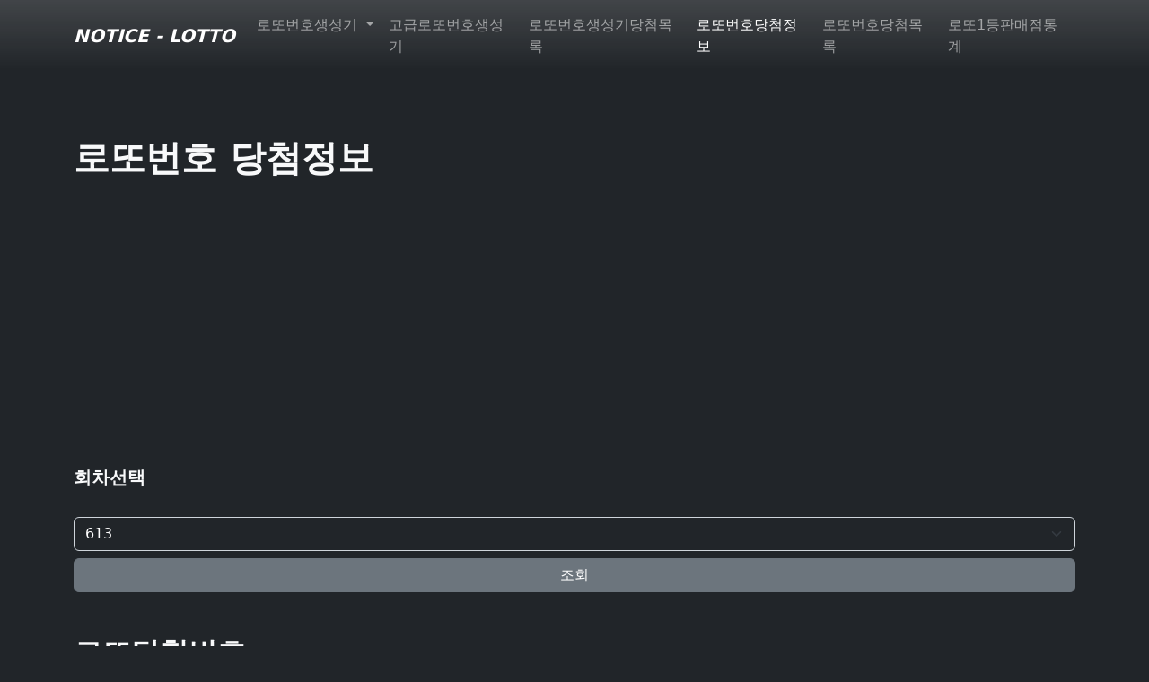

--- FILE ---
content_type: text/html;charset=UTF-8
request_url: https://noticedev.com/lotto/rounds/?roundId=613
body_size: 12500
content:
<!DOCTYPE html>
<html>
<head>
    <!-- Google tag (gtag.js) -->
    <script async src="https://www.googletagmanager.com/gtag/js?id=G-07PXEYF9GQ"></script>
    <script>
        window.dataLayer = window.dataLayer || [];
        function gtag(){dataLayer.push(arguments);}
        gtag('js', new Date());

        gtag('config', 'G-07PXEYF9GQ');
    </script>
    <meta charset="UTF-8">
    <meta name="viewport" content="width=device-width, initial-scale=1, shrink-to-fit=no">
    <meta http-equiv="content-language" content="ko" />

    <link rel="stylesheet" href="https://cdn.jsdelivr.net/npm/bootstrap@5.2.2/dist/css/bootstrap.min.css" integrity="sha384-Zenh87qX5JnK2Jl0vWa8Ck2rdkQ2Bzep5IDxbcnCeuOxjzrPF/et3URy9Bv1WTRi" crossorigin="anonymous">
    <link rel="stylesheet" href="https://cdnjs.cloudflare.com/ajax/libs/font-awesome/4.7.0/css/font-awesome.min.css">
    <link rel="stylesheet" type="text/css" href="/css/style.css">

    <link rel="apple-touch-icon" sizes="120x120" href="/apple-touch-icon.png">
    <link rel="icon" type="image/png" sizes="32x32" href="/favicon-32x32.png">
    <link rel="icon" type="image/png" sizes="16x16" href="/favicon-16x16.png">
    <link rel="manifest" href="/site.webmanifest">
    <link rel="mask-icon" href="/safari-pinned-tab.svg" color="#5bbad5">
    <meta name="msapplication-TileColor" content="#da532c">
    <meta name="theme-color" content="#ffffff">

    <script async src="https://pagead2.googlesyndication.com/pagead/js/adsbygoogle.js?client=ca-pub-7650634137819060"
            crossorigin="anonymous"></script>

    <meta name="naver-site-verification" content="ccc4785c2f5bc48a97f447fd9c9107aeec01e788" />

    <script async custom-element="amp-auto-ads"
            src="https://cdn.ampproject.org/v0/amp-auto-ads-0.1.js">
    </script>

    <script src="https://cdn.jsdelivr.net/npm/bootstrap@5.2.2/dist/js/bootstrap.bundle.min.js" integrity="sha384-OERcA2EqjJCMA+/3y+gxIOqMEjwtxJY7qPCqsdltbNJuaOe923+mo//f6V8Qbsw3" crossorigin="anonymous"></script>
    <script src="https://cdn.jsdelivr.net/npm/@popperjs/core@2.11.6/dist/umd/popper.min.js" integrity="sha384-oBqDVmMz9ATKxIep9tiCxS/Z9fNfEXiDAYTujMAeBAsjFuCZSmKbSSUnQlmh/jp3" crossorigin="anonymous"></script>
    <script src="https://cdn.jsdelivr.net/npm/bootstrap@5.2.2/dist/js/bootstrap.min.js" integrity="sha384-IDwe1+LCz02ROU9k972gdyvl+AESN10+x7tBKgc9I5HFtuNz0wWnPclzo6p9vxnk" crossorigin="anonymous"></script>
    <script src="https://code.jquery.com/jquery-3.6.0.min.js"></script>
    
    <title>로또번호 당첨정보 - Notice Lotto</title>
    <meta name="description" content="로또번호 당첨정보를 최신 회차까지 회차별로 표시합니다. 당첨 순위에 따라 실제 수령할 수 있는 금액을 표시합니다. Notice Lotto"/>
    <meta name="keywords" content="613 로또, 로또번호 당첨정보, 로또 당첨번호, 로또 실수령액, 로또1등 당첨개수"/>
    <meta name="author" content="Notice Dev"/>
    <meta name="og:site_name" content="Notice Lotto"/>
    <meta name="og:title" content="로또번호 당첨정보"/>
    <meta name="og:description" content="로또번호 당첨정보를 최신 회차까지 회차별로 표시합니다. 당첨 순위에 따라 실제 수령할 수 있는 금액을 표시합니다. Notice Lotto"/>
    <meta name="og:type" content="website"/>
    <meta name="og:url" content="https://www.noticedev.com/lotto/rounds/"/>
    <link rel="canonical" href="https://www.noticedev.com/lotto/rounds/"/>
    <!--    <link rel="canonical" th:href="@{|https://www.noticedev.com/lotto/rounds/?roundId=${roundDto.roundId}|}"/>-->

</head>
<body class="bg-dark text-light">

    <amp-auto-ads type="adsense"
                  data-ad-client="ca-pub-7650634137819060">
    </amp-auto-ads>

    <nav class="navbar navbar-expand-md navbar-dark bg-gradient">
        <div class="container">
            <a class="navbar-brand" href="/"><strong><i>NOTICE - LOTTO</i></strong></a>
            <button class="navbar-toggler" type="button" data-bs-toggle="collapse"
                    data-bs-target="#navbarSupportedContent" aria-controls="navbarSupportedContent"
                    aria-expanded="false" aria-label="Toggle navigation">
                <span class="navbar-toggler-icon"></span>
            </button>

            <div class="collapse navbar-collapse" id="navbarSupportedContent">
                <ul class="navbar-nav me-auto mb-2 mb-md-0">
                    <li class="nav-item dropdown">
                        <a class="nav-link dropdown-toggle" href="#" id="navbarGenerator" role="button" data-bs-toggle="dropdown" aria-expanded="false">
                            로또번호생성기
                        </a>
                        <ul class="dropdown-menu bg-dark bg-opacity-75" aria-labelledby="navbarGenerator">
                            <li><a class="dropdown-item text-secondary" href="/lotto/generators/">로또번호생성기</a></li>
                            <li><a class="dropdown-item text-secondary" href="/lotto/generators/include/">로또번호포함생성기</a></li>
                            <li><a class="dropdown-item text-secondary" href="/lotto/generators/except/">로또번호제외생성기</a></li>
                            <li><a class="dropdown-item text-secondary" href="/lotto/generators/multi/">로또번호다수생성기</a></li>
                            <li><a class="dropdown-item text-secondary" href="/lotto/generators/scope/">로또번호범위생성기</a></li>
                        </ul>
                    </li>
                    <li class="nav-item">
                        <a class="nav-link"
                           href="/lotto/generators/expert/">고급로또번호생성기</a>
                    </li>
                    <li class="nav-item">
                        <a class="nav-link"
                           href="/lotto/generators/list/">로또번호생성기당첨목록</a>
                    </li>
                    <li class="nav-item">
                        <a class="nav-link active"
                           href="/lotto/rounds/">로또번호당첨정보</a>
                    </li>
                    <li class="nav-item">
                        <a class="nav-link"
                           href="/lotto/rounds/list/">로또번호당첨목록</a>
                    </li>
                    <li class="nav-item">
                        <a class="nav-link"
                           href="/lotto/stores/">로또1등판매점통계</a>
                    </li>
                </ul>
            </div>
        </div>
    </nav>

    <ins class="kakao_ad_area" style="display:none;"
         data-ad-unit = "DAN-Ul1iyDnejR1Hbp1v"
         data-ad-width = "320"
         data-ad-height = "50"></ins>
    <script type="text/javascript" src="//t1.daumcdn.net/kas/static/ba.min.js" async></script>

    <br><br>
    <div>
    <div class="container">
        <p><h1 class="mt-4 mb-4"><strong><a class="text-decoration-none text-light" href="/lotto/rounds/">로또번호 당첨정보</a></strong></h1></p>
        <div class="form-group mt-3 mb-3">
            <p><h5><strong>회차선택</strong></h5></p>
            <form method="get" action="/lotto/rounds/">
                <div class="input-group mt-2 mb-2">
                    <select name="roundId" id="roundId" class="form-select text-center bg-dark text-white mt-3">
                        <option value="1200">1200</option>
                        <option value="1199">1199</option>
                        <option value="1198">1198</option>
                        <option value="1197">1197</option>
                        <option value="1196">1196</option>
                        <option value="1195">1195</option>
                        <option value="1194">1194</option>
                        <option value="1193">1193</option>
                        <option value="1192">1192</option>
                        <option value="1191">1191</option>
                        <option value="1190">1190</option>
                        <option value="1189">1189</option>
                        <option value="1188">1188</option>
                        <option value="1187">1187</option>
                        <option value="1186">1186</option>
                        <option value="1185">1185</option>
                        <option value="1184">1184</option>
                        <option value="1183">1183</option>
                        <option value="1182">1182</option>
                        <option value="1181">1181</option>
                        <option value="1180">1180</option>
                        <option value="1179">1179</option>
                        <option value="1178">1178</option>
                        <option value="1177">1177</option>
                        <option value="1176">1176</option>
                        <option value="1175">1175</option>
                        <option value="1174">1174</option>
                        <option value="1173">1173</option>
                        <option value="1172">1172</option>
                        <option value="1171">1171</option>
                        <option value="1170">1170</option>
                        <option value="1169">1169</option>
                        <option value="1168">1168</option>
                        <option value="1167">1167</option>
                        <option value="1166">1166</option>
                        <option value="1165">1165</option>
                        <option value="1164">1164</option>
                        <option value="1163">1163</option>
                        <option value="1162">1162</option>
                        <option value="1161">1161</option>
                        <option value="1160">1160</option>
                        <option value="1159">1159</option>
                        <option value="1158">1158</option>
                        <option value="1157">1157</option>
                        <option value="1156">1156</option>
                        <option value="1155">1155</option>
                        <option value="1154">1154</option>
                        <option value="1153">1153</option>
                        <option value="1152">1152</option>
                        <option value="1151">1151</option>
                        <option value="1150">1150</option>
                        <option value="1149">1149</option>
                        <option value="1148">1148</option>
                        <option value="1147">1147</option>
                        <option value="1146">1146</option>
                        <option value="1145">1145</option>
                        <option value="1144">1144</option>
                        <option value="1143">1143</option>
                        <option value="1142">1142</option>
                        <option value="1141">1141</option>
                        <option value="1140">1140</option>
                        <option value="1139">1139</option>
                        <option value="1138">1138</option>
                        <option value="1137">1137</option>
                        <option value="1136">1136</option>
                        <option value="1135">1135</option>
                        <option value="1134">1134</option>
                        <option value="1133">1133</option>
                        <option value="1132">1132</option>
                        <option value="1131">1131</option>
                        <option value="1130">1130</option>
                        <option value="1129">1129</option>
                        <option value="1128">1128</option>
                        <option value="1127">1127</option>
                        <option value="1126">1126</option>
                        <option value="1125">1125</option>
                        <option value="1124">1124</option>
                        <option value="1123">1123</option>
                        <option value="1122">1122</option>
                        <option value="1121">1121</option>
                        <option value="1120">1120</option>
                        <option value="1119">1119</option>
                        <option value="1118">1118</option>
                        <option value="1117">1117</option>
                        <option value="1116">1116</option>
                        <option value="1115">1115</option>
                        <option value="1114">1114</option>
                        <option value="1113">1113</option>
                        <option value="1112">1112</option>
                        <option value="1111">1111</option>
                        <option value="1110">1110</option>
                        <option value="1109">1109</option>
                        <option value="1108">1108</option>
                        <option value="1107">1107</option>
                        <option value="1106">1106</option>
                        <option value="1105">1105</option>
                        <option value="1104">1104</option>
                        <option value="1103">1103</option>
                        <option value="1102">1102</option>
                        <option value="1101">1101</option>
                        <option value="1100">1100</option>
                        <option value="1099">1099</option>
                        <option value="1098">1098</option>
                        <option value="1097">1097</option>
                        <option value="1096">1096</option>
                        <option value="1095">1095</option>
                        <option value="1094">1094</option>
                        <option value="1093">1093</option>
                        <option value="1092">1092</option>
                        <option value="1091">1091</option>
                        <option value="1090">1090</option>
                        <option value="1089">1089</option>
                        <option value="1088">1088</option>
                        <option value="1087">1087</option>
                        <option value="1086">1086</option>
                        <option value="1085">1085</option>
                        <option value="1084">1084</option>
                        <option value="1083">1083</option>
                        <option value="1082">1082</option>
                        <option value="1081">1081</option>
                        <option value="1080">1080</option>
                        <option value="1079">1079</option>
                        <option value="1078">1078</option>
                        <option value="1077">1077</option>
                        <option value="1076">1076</option>
                        <option value="1075">1075</option>
                        <option value="1074">1074</option>
                        <option value="1073">1073</option>
                        <option value="1072">1072</option>
                        <option value="1071">1071</option>
                        <option value="1070">1070</option>
                        <option value="1069">1069</option>
                        <option value="1068">1068</option>
                        <option value="1067">1067</option>
                        <option value="1066">1066</option>
                        <option value="1065">1065</option>
                        <option value="1064">1064</option>
                        <option value="1063">1063</option>
                        <option value="1062">1062</option>
                        <option value="1061">1061</option>
                        <option value="1060">1060</option>
                        <option value="1059">1059</option>
                        <option value="1058">1058</option>
                        <option value="1057">1057</option>
                        <option value="1056">1056</option>
                        <option value="1055">1055</option>
                        <option value="1054">1054</option>
                        <option value="1053">1053</option>
                        <option value="1052">1052</option>
                        <option value="1051">1051</option>
                        <option value="1050">1050</option>
                        <option value="1049">1049</option>
                        <option value="1048">1048</option>
                        <option value="1047">1047</option>
                        <option value="1046">1046</option>
                        <option value="1045">1045</option>
                        <option value="1044">1044</option>
                        <option value="1043">1043</option>
                        <option value="1042">1042</option>
                        <option value="1041">1041</option>
                        <option value="1040">1040</option>
                        <option value="1039">1039</option>
                        <option value="1038">1038</option>
                        <option value="1037">1037</option>
                        <option value="1036">1036</option>
                        <option value="1035">1035</option>
                        <option value="1034">1034</option>
                        <option value="1033">1033</option>
                        <option value="1032">1032</option>
                        <option value="1031">1031</option>
                        <option value="1030">1030</option>
                        <option value="1029">1029</option>
                        <option value="1028">1028</option>
                        <option value="1027">1027</option>
                        <option value="1026">1026</option>
                        <option value="1025">1025</option>
                        <option value="1024">1024</option>
                        <option value="1023">1023</option>
                        <option value="1022">1022</option>
                        <option value="1021">1021</option>
                        <option value="1020">1020</option>
                        <option value="1019">1019</option>
                        <option value="1018">1018</option>
                        <option value="1017">1017</option>
                        <option value="1016">1016</option>
                        <option value="1015">1015</option>
                        <option value="1014">1014</option>
                        <option value="1013">1013</option>
                        <option value="1012">1012</option>
                        <option value="1011">1011</option>
                        <option value="1010">1010</option>
                        <option value="1009">1009</option>
                        <option value="1008">1008</option>
                        <option value="1007">1007</option>
                        <option value="1006">1006</option>
                        <option value="1005">1005</option>
                        <option value="1004">1004</option>
                        <option value="1003">1003</option>
                        <option value="1002">1002</option>
                        <option value="1001">1001</option>
                        <option value="1000">1000</option>
                        <option value="999">999</option>
                        <option value="998">998</option>
                        <option value="997">997</option>
                        <option value="996">996</option>
                        <option value="995">995</option>
                        <option value="994">994</option>
                        <option value="993">993</option>
                        <option value="992">992</option>
                        <option value="991">991</option>
                        <option value="990">990</option>
                        <option value="989">989</option>
                        <option value="988">988</option>
                        <option value="987">987</option>
                        <option value="986">986</option>
                        <option value="985">985</option>
                        <option value="984">984</option>
                        <option value="983">983</option>
                        <option value="982">982</option>
                        <option value="981">981</option>
                        <option value="980">980</option>
                        <option value="979">979</option>
                        <option value="978">978</option>
                        <option value="977">977</option>
                        <option value="976">976</option>
                        <option value="975">975</option>
                        <option value="974">974</option>
                        <option value="973">973</option>
                        <option value="972">972</option>
                        <option value="971">971</option>
                        <option value="970">970</option>
                        <option value="969">969</option>
                        <option value="968">968</option>
                        <option value="967">967</option>
                        <option value="966">966</option>
                        <option value="965">965</option>
                        <option value="964">964</option>
                        <option value="963">963</option>
                        <option value="962">962</option>
                        <option value="961">961</option>
                        <option value="960">960</option>
                        <option value="959">959</option>
                        <option value="958">958</option>
                        <option value="957">957</option>
                        <option value="956">956</option>
                        <option value="955">955</option>
                        <option value="954">954</option>
                        <option value="953">953</option>
                        <option value="952">952</option>
                        <option value="951">951</option>
                        <option value="950">950</option>
                        <option value="949">949</option>
                        <option value="948">948</option>
                        <option value="947">947</option>
                        <option value="946">946</option>
                        <option value="945">945</option>
                        <option value="944">944</option>
                        <option value="943">943</option>
                        <option value="942">942</option>
                        <option value="941">941</option>
                        <option value="940">940</option>
                        <option value="939">939</option>
                        <option value="938">938</option>
                        <option value="937">937</option>
                        <option value="936">936</option>
                        <option value="935">935</option>
                        <option value="934">934</option>
                        <option value="933">933</option>
                        <option value="932">932</option>
                        <option value="931">931</option>
                        <option value="930">930</option>
                        <option value="929">929</option>
                        <option value="928">928</option>
                        <option value="927">927</option>
                        <option value="926">926</option>
                        <option value="925">925</option>
                        <option value="924">924</option>
                        <option value="923">923</option>
                        <option value="922">922</option>
                        <option value="921">921</option>
                        <option value="920">920</option>
                        <option value="919">919</option>
                        <option value="918">918</option>
                        <option value="917">917</option>
                        <option value="916">916</option>
                        <option value="915">915</option>
                        <option value="914">914</option>
                        <option value="913">913</option>
                        <option value="912">912</option>
                        <option value="911">911</option>
                        <option value="910">910</option>
                        <option value="909">909</option>
                        <option value="908">908</option>
                        <option value="907">907</option>
                        <option value="906">906</option>
                        <option value="905">905</option>
                        <option value="904">904</option>
                        <option value="903">903</option>
                        <option value="902">902</option>
                        <option value="901">901</option>
                        <option value="900">900</option>
                        <option value="899">899</option>
                        <option value="898">898</option>
                        <option value="897">897</option>
                        <option value="896">896</option>
                        <option value="895">895</option>
                        <option value="894">894</option>
                        <option value="893">893</option>
                        <option value="892">892</option>
                        <option value="891">891</option>
                        <option value="890">890</option>
                        <option value="889">889</option>
                        <option value="888">888</option>
                        <option value="887">887</option>
                        <option value="886">886</option>
                        <option value="885">885</option>
                        <option value="884">884</option>
                        <option value="883">883</option>
                        <option value="882">882</option>
                        <option value="881">881</option>
                        <option value="880">880</option>
                        <option value="879">879</option>
                        <option value="878">878</option>
                        <option value="877">877</option>
                        <option value="876">876</option>
                        <option value="875">875</option>
                        <option value="874">874</option>
                        <option value="873">873</option>
                        <option value="872">872</option>
                        <option value="871">871</option>
                        <option value="870">870</option>
                        <option value="869">869</option>
                        <option value="868">868</option>
                        <option value="867">867</option>
                        <option value="866">866</option>
                        <option value="865">865</option>
                        <option value="864">864</option>
                        <option value="863">863</option>
                        <option value="862">862</option>
                        <option value="861">861</option>
                        <option value="860">860</option>
                        <option value="859">859</option>
                        <option value="858">858</option>
                        <option value="857">857</option>
                        <option value="856">856</option>
                        <option value="855">855</option>
                        <option value="854">854</option>
                        <option value="853">853</option>
                        <option value="852">852</option>
                        <option value="851">851</option>
                        <option value="850">850</option>
                        <option value="849">849</option>
                        <option value="848">848</option>
                        <option value="847">847</option>
                        <option value="846">846</option>
                        <option value="845">845</option>
                        <option value="844">844</option>
                        <option value="843">843</option>
                        <option value="842">842</option>
                        <option value="841">841</option>
                        <option value="840">840</option>
                        <option value="839">839</option>
                        <option value="838">838</option>
                        <option value="837">837</option>
                        <option value="836">836</option>
                        <option value="835">835</option>
                        <option value="834">834</option>
                        <option value="833">833</option>
                        <option value="832">832</option>
                        <option value="831">831</option>
                        <option value="830">830</option>
                        <option value="829">829</option>
                        <option value="828">828</option>
                        <option value="827">827</option>
                        <option value="826">826</option>
                        <option value="825">825</option>
                        <option value="824">824</option>
                        <option value="823">823</option>
                        <option value="822">822</option>
                        <option value="821">821</option>
                        <option value="820">820</option>
                        <option value="819">819</option>
                        <option value="818">818</option>
                        <option value="817">817</option>
                        <option value="816">816</option>
                        <option value="815">815</option>
                        <option value="814">814</option>
                        <option value="813">813</option>
                        <option value="812">812</option>
                        <option value="811">811</option>
                        <option value="810">810</option>
                        <option value="809">809</option>
                        <option value="808">808</option>
                        <option value="807">807</option>
                        <option value="806">806</option>
                        <option value="805">805</option>
                        <option value="804">804</option>
                        <option value="803">803</option>
                        <option value="802">802</option>
                        <option value="801">801</option>
                        <option value="800">800</option>
                        <option value="799">799</option>
                        <option value="798">798</option>
                        <option value="797">797</option>
                        <option value="796">796</option>
                        <option value="795">795</option>
                        <option value="794">794</option>
                        <option value="793">793</option>
                        <option value="792">792</option>
                        <option value="791">791</option>
                        <option value="790">790</option>
                        <option value="789">789</option>
                        <option value="788">788</option>
                        <option value="787">787</option>
                        <option value="786">786</option>
                        <option value="785">785</option>
                        <option value="784">784</option>
                        <option value="783">783</option>
                        <option value="782">782</option>
                        <option value="781">781</option>
                        <option value="780">780</option>
                        <option value="779">779</option>
                        <option value="778">778</option>
                        <option value="777">777</option>
                        <option value="776">776</option>
                        <option value="775">775</option>
                        <option value="774">774</option>
                        <option value="773">773</option>
                        <option value="772">772</option>
                        <option value="771">771</option>
                        <option value="770">770</option>
                        <option value="769">769</option>
                        <option value="768">768</option>
                        <option value="767">767</option>
                        <option value="766">766</option>
                        <option value="765">765</option>
                        <option value="764">764</option>
                        <option value="763">763</option>
                        <option value="762">762</option>
                        <option value="761">761</option>
                        <option value="760">760</option>
                        <option value="759">759</option>
                        <option value="758">758</option>
                        <option value="757">757</option>
                        <option value="756">756</option>
                        <option value="755">755</option>
                        <option value="754">754</option>
                        <option value="753">753</option>
                        <option value="752">752</option>
                        <option value="751">751</option>
                        <option value="750">750</option>
                        <option value="749">749</option>
                        <option value="748">748</option>
                        <option value="747">747</option>
                        <option value="746">746</option>
                        <option value="745">745</option>
                        <option value="744">744</option>
                        <option value="743">743</option>
                        <option value="742">742</option>
                        <option value="741">741</option>
                        <option value="740">740</option>
                        <option value="739">739</option>
                        <option value="738">738</option>
                        <option value="737">737</option>
                        <option value="736">736</option>
                        <option value="735">735</option>
                        <option value="734">734</option>
                        <option value="733">733</option>
                        <option value="732">732</option>
                        <option value="731">731</option>
                        <option value="730">730</option>
                        <option value="729">729</option>
                        <option value="728">728</option>
                        <option value="727">727</option>
                        <option value="726">726</option>
                        <option value="725">725</option>
                        <option value="724">724</option>
                        <option value="723">723</option>
                        <option value="722">722</option>
                        <option value="721">721</option>
                        <option value="720">720</option>
                        <option value="719">719</option>
                        <option value="718">718</option>
                        <option value="717">717</option>
                        <option value="716">716</option>
                        <option value="715">715</option>
                        <option value="714">714</option>
                        <option value="713">713</option>
                        <option value="712">712</option>
                        <option value="711">711</option>
                        <option value="710">710</option>
                        <option value="709">709</option>
                        <option value="708">708</option>
                        <option value="707">707</option>
                        <option value="706">706</option>
                        <option value="705">705</option>
                        <option value="704">704</option>
                        <option value="703">703</option>
                        <option value="702">702</option>
                        <option value="701">701</option>
                        <option value="700">700</option>
                        <option value="699">699</option>
                        <option value="698">698</option>
                        <option value="697">697</option>
                        <option value="696">696</option>
                        <option value="695">695</option>
                        <option value="694">694</option>
                        <option value="693">693</option>
                        <option value="692">692</option>
                        <option value="691">691</option>
                        <option value="690">690</option>
                        <option value="689">689</option>
                        <option value="688">688</option>
                        <option value="687">687</option>
                        <option value="686">686</option>
                        <option value="685">685</option>
                        <option value="684">684</option>
                        <option value="683">683</option>
                        <option value="682">682</option>
                        <option value="681">681</option>
                        <option value="680">680</option>
                        <option value="679">679</option>
                        <option value="678">678</option>
                        <option value="677">677</option>
                        <option value="676">676</option>
                        <option value="675">675</option>
                        <option value="674">674</option>
                        <option value="673">673</option>
                        <option value="672">672</option>
                        <option value="671">671</option>
                        <option value="670">670</option>
                        <option value="669">669</option>
                        <option value="668">668</option>
                        <option value="667">667</option>
                        <option value="666">666</option>
                        <option value="665">665</option>
                        <option value="664">664</option>
                        <option value="663">663</option>
                        <option value="662">662</option>
                        <option value="661">661</option>
                        <option value="660">660</option>
                        <option value="659">659</option>
                        <option value="658">658</option>
                        <option value="657">657</option>
                        <option value="656">656</option>
                        <option value="655">655</option>
                        <option value="654">654</option>
                        <option value="653">653</option>
                        <option value="652">652</option>
                        <option value="651">651</option>
                        <option value="650">650</option>
                        <option value="649">649</option>
                        <option value="648">648</option>
                        <option value="647">647</option>
                        <option value="646">646</option>
                        <option value="645">645</option>
                        <option value="644">644</option>
                        <option value="643">643</option>
                        <option value="642">642</option>
                        <option value="641">641</option>
                        <option value="640">640</option>
                        <option value="639">639</option>
                        <option value="638">638</option>
                        <option value="637">637</option>
                        <option value="636">636</option>
                        <option value="635">635</option>
                        <option value="634">634</option>
                        <option value="633">633</option>
                        <option value="632">632</option>
                        <option value="631">631</option>
                        <option value="630">630</option>
                        <option value="629">629</option>
                        <option value="628">628</option>
                        <option value="627">627</option>
                        <option value="626">626</option>
                        <option value="625">625</option>
                        <option value="624">624</option>
                        <option value="623">623</option>
                        <option value="622">622</option>
                        <option value="621">621</option>
                        <option value="620">620</option>
                        <option value="619">619</option>
                        <option value="618">618</option>
                        <option value="617">617</option>
                        <option value="616">616</option>
                        <option value="615">615</option>
                        <option value="614">614</option>
                        <option value="613" selected="selected">613</option>
                        <option value="612">612</option>
                        <option value="611">611</option>
                        <option value="610">610</option>
                        <option value="609">609</option>
                        <option value="608">608</option>
                        <option value="607">607</option>
                        <option value="606">606</option>
                        <option value="605">605</option>
                        <option value="604">604</option>
                        <option value="603">603</option>
                        <option value="602">602</option>
                        <option value="601">601</option>
                        <option value="600">600</option>
                        <option value="599">599</option>
                        <option value="598">598</option>
                        <option value="597">597</option>
                        <option value="596">596</option>
                        <option value="595">595</option>
                        <option value="594">594</option>
                        <option value="593">593</option>
                        <option value="592">592</option>
                        <option value="591">591</option>
                        <option value="590">590</option>
                        <option value="589">589</option>
                        <option value="588">588</option>
                        <option value="587">587</option>
                        <option value="586">586</option>
                        <option value="585">585</option>
                        <option value="584">584</option>
                        <option value="583">583</option>
                        <option value="582">582</option>
                        <option value="581">581</option>
                        <option value="580">580</option>
                        <option value="579">579</option>
                        <option value="578">578</option>
                        <option value="577">577</option>
                        <option value="576">576</option>
                        <option value="575">575</option>
                        <option value="574">574</option>
                        <option value="573">573</option>
                        <option value="572">572</option>
                        <option value="571">571</option>
                        <option value="570">570</option>
                        <option value="569">569</option>
                        <option value="568">568</option>
                        <option value="567">567</option>
                        <option value="566">566</option>
                        <option value="565">565</option>
                        <option value="564">564</option>
                        <option value="563">563</option>
                        <option value="562">562</option>
                        <option value="561">561</option>
                        <option value="560">560</option>
                        <option value="559">559</option>
                        <option value="558">558</option>
                        <option value="557">557</option>
                        <option value="556">556</option>
                        <option value="555">555</option>
                        <option value="554">554</option>
                        <option value="553">553</option>
                        <option value="552">552</option>
                        <option value="551">551</option>
                        <option value="550">550</option>
                        <option value="549">549</option>
                        <option value="548">548</option>
                        <option value="547">547</option>
                        <option value="546">546</option>
                        <option value="545">545</option>
                        <option value="544">544</option>
                        <option value="543">543</option>
                        <option value="542">542</option>
                        <option value="541">541</option>
                        <option value="540">540</option>
                        <option value="539">539</option>
                        <option value="538">538</option>
                        <option value="537">537</option>
                        <option value="536">536</option>
                        <option value="535">535</option>
                        <option value="534">534</option>
                        <option value="533">533</option>
                        <option value="532">532</option>
                        <option value="531">531</option>
                        <option value="530">530</option>
                        <option value="529">529</option>
                        <option value="528">528</option>
                        <option value="527">527</option>
                        <option value="526">526</option>
                        <option value="525">525</option>
                        <option value="524">524</option>
                        <option value="523">523</option>
                        <option value="522">522</option>
                        <option value="521">521</option>
                        <option value="520">520</option>
                        <option value="519">519</option>
                        <option value="518">518</option>
                        <option value="517">517</option>
                        <option value="516">516</option>
                        <option value="515">515</option>
                        <option value="514">514</option>
                        <option value="513">513</option>
                        <option value="512">512</option>
                        <option value="511">511</option>
                        <option value="510">510</option>
                        <option value="509">509</option>
                        <option value="508">508</option>
                        <option value="507">507</option>
                        <option value="506">506</option>
                        <option value="505">505</option>
                        <option value="504">504</option>
                        <option value="503">503</option>
                        <option value="502">502</option>
                        <option value="501">501</option>
                        <option value="500">500</option>
                        <option value="499">499</option>
                        <option value="498">498</option>
                        <option value="497">497</option>
                        <option value="496">496</option>
                        <option value="495">495</option>
                        <option value="494">494</option>
                        <option value="493">493</option>
                        <option value="492">492</option>
                        <option value="491">491</option>
                        <option value="490">490</option>
                        <option value="489">489</option>
                        <option value="488">488</option>
                        <option value="487">487</option>
                        <option value="486">486</option>
                        <option value="485">485</option>
                        <option value="484">484</option>
                        <option value="483">483</option>
                        <option value="482">482</option>
                        <option value="481">481</option>
                        <option value="480">480</option>
                        <option value="479">479</option>
                        <option value="478">478</option>
                        <option value="477">477</option>
                        <option value="476">476</option>
                        <option value="475">475</option>
                        <option value="474">474</option>
                        <option value="473">473</option>
                        <option value="472">472</option>
                        <option value="471">471</option>
                        <option value="470">470</option>
                        <option value="469">469</option>
                        <option value="468">468</option>
                        <option value="467">467</option>
                        <option value="466">466</option>
                        <option value="465">465</option>
                        <option value="464">464</option>
                        <option value="463">463</option>
                        <option value="462">462</option>
                        <option value="461">461</option>
                        <option value="460">460</option>
                        <option value="459">459</option>
                        <option value="458">458</option>
                        <option value="457">457</option>
                        <option value="456">456</option>
                        <option value="455">455</option>
                        <option value="454">454</option>
                        <option value="453">453</option>
                        <option value="452">452</option>
                        <option value="451">451</option>
                        <option value="450">450</option>
                        <option value="449">449</option>
                        <option value="448">448</option>
                        <option value="447">447</option>
                        <option value="446">446</option>
                        <option value="445">445</option>
                        <option value="444">444</option>
                        <option value="443">443</option>
                        <option value="442">442</option>
                        <option value="441">441</option>
                        <option value="440">440</option>
                        <option value="439">439</option>
                        <option value="438">438</option>
                        <option value="437">437</option>
                        <option value="436">436</option>
                        <option value="435">435</option>
                        <option value="434">434</option>
                        <option value="433">433</option>
                        <option value="432">432</option>
                        <option value="431">431</option>
                        <option value="430">430</option>
                        <option value="429">429</option>
                        <option value="428">428</option>
                        <option value="427">427</option>
                        <option value="426">426</option>
                        <option value="425">425</option>
                        <option value="424">424</option>
                        <option value="423">423</option>
                        <option value="422">422</option>
                        <option value="421">421</option>
                        <option value="420">420</option>
                        <option value="419">419</option>
                        <option value="418">418</option>
                        <option value="417">417</option>
                        <option value="416">416</option>
                        <option value="415">415</option>
                        <option value="414">414</option>
                        <option value="413">413</option>
                        <option value="412">412</option>
                        <option value="411">411</option>
                        <option value="410">410</option>
                        <option value="409">409</option>
                        <option value="408">408</option>
                        <option value="407">407</option>
                        <option value="406">406</option>
                        <option value="405">405</option>
                        <option value="404">404</option>
                        <option value="403">403</option>
                        <option value="402">402</option>
                        <option value="401">401</option>
                        <option value="400">400</option>
                        <option value="399">399</option>
                        <option value="398">398</option>
                        <option value="397">397</option>
                        <option value="396">396</option>
                        <option value="395">395</option>
                        <option value="394">394</option>
                        <option value="393">393</option>
                        <option value="392">392</option>
                        <option value="391">391</option>
                        <option value="390">390</option>
                        <option value="389">389</option>
                        <option value="388">388</option>
                        <option value="387">387</option>
                        <option value="386">386</option>
                        <option value="385">385</option>
                        <option value="384">384</option>
                        <option value="383">383</option>
                        <option value="382">382</option>
                        <option value="381">381</option>
                        <option value="380">380</option>
                        <option value="379">379</option>
                        <option value="378">378</option>
                        <option value="377">377</option>
                        <option value="376">376</option>
                        <option value="375">375</option>
                        <option value="374">374</option>
                        <option value="373">373</option>
                        <option value="372">372</option>
                        <option value="371">371</option>
                        <option value="370">370</option>
                        <option value="369">369</option>
                        <option value="368">368</option>
                        <option value="367">367</option>
                        <option value="366">366</option>
                        <option value="365">365</option>
                        <option value="364">364</option>
                        <option value="363">363</option>
                        <option value="362">362</option>
                        <option value="361">361</option>
                        <option value="360">360</option>
                        <option value="359">359</option>
                        <option value="358">358</option>
                        <option value="357">357</option>
                        <option value="356">356</option>
                        <option value="355">355</option>
                        <option value="354">354</option>
                        <option value="353">353</option>
                        <option value="352">352</option>
                        <option value="351">351</option>
                        <option value="350">350</option>
                        <option value="349">349</option>
                        <option value="348">348</option>
                        <option value="347">347</option>
                        <option value="346">346</option>
                        <option value="345">345</option>
                        <option value="344">344</option>
                        <option value="343">343</option>
                        <option value="342">342</option>
                        <option value="341">341</option>
                        <option value="340">340</option>
                        <option value="339">339</option>
                        <option value="338">338</option>
                        <option value="337">337</option>
                        <option value="336">336</option>
                        <option value="335">335</option>
                        <option value="334">334</option>
                        <option value="333">333</option>
                        <option value="332">332</option>
                        <option value="331">331</option>
                        <option value="330">330</option>
                        <option value="329">329</option>
                        <option value="328">328</option>
                        <option value="327">327</option>
                        <option value="326">326</option>
                        <option value="325">325</option>
                        <option value="324">324</option>
                        <option value="323">323</option>
                        <option value="322">322</option>
                        <option value="321">321</option>
                        <option value="320">320</option>
                        <option value="319">319</option>
                        <option value="318">318</option>
                        <option value="317">317</option>
                        <option value="316">316</option>
                        <option value="315">315</option>
                        <option value="314">314</option>
                        <option value="313">313</option>
                        <option value="312">312</option>
                        <option value="311">311</option>
                        <option value="310">310</option>
                        <option value="309">309</option>
                        <option value="308">308</option>
                        <option value="307">307</option>
                        <option value="306">306</option>
                        <option value="305">305</option>
                        <option value="304">304</option>
                        <option value="303">303</option>
                        <option value="302">302</option>
                        <option value="301">301</option>
                        <option value="300">300</option>
                        <option value="299">299</option>
                        <option value="298">298</option>
                        <option value="297">297</option>
                        <option value="296">296</option>
                        <option value="295">295</option>
                        <option value="294">294</option>
                        <option value="293">293</option>
                        <option value="292">292</option>
                        <option value="291">291</option>
                        <option value="290">290</option>
                        <option value="289">289</option>
                        <option value="288">288</option>
                        <option value="287">287</option>
                        <option value="286">286</option>
                        <option value="285">285</option>
                        <option value="284">284</option>
                        <option value="283">283</option>
                        <option value="282">282</option>
                        <option value="281">281</option>
                        <option value="280">280</option>
                        <option value="279">279</option>
                        <option value="278">278</option>
                        <option value="277">277</option>
                        <option value="276">276</option>
                        <option value="275">275</option>
                        <option value="274">274</option>
                        <option value="273">273</option>
                        <option value="272">272</option>
                        <option value="271">271</option>
                        <option value="270">270</option>
                        <option value="269">269</option>
                        <option value="268">268</option>
                        <option value="267">267</option>
                        <option value="266">266</option>
                        <option value="265">265</option>
                        <option value="264">264</option>
                        <option value="263">263</option>
                        <option value="262">262</option>
                        <option value="261">261</option>
                        <option value="260">260</option>
                        <option value="259">259</option>
                        <option value="258">258</option>
                        <option value="257">257</option>
                        <option value="256">256</option>
                        <option value="255">255</option>
                        <option value="254">254</option>
                        <option value="253">253</option>
                        <option value="252">252</option>
                        <option value="251">251</option>
                        <option value="250">250</option>
                        <option value="249">249</option>
                        <option value="248">248</option>
                        <option value="247">247</option>
                        <option value="246">246</option>
                        <option value="245">245</option>
                        <option value="244">244</option>
                        <option value="243">243</option>
                        <option value="242">242</option>
                        <option value="241">241</option>
                        <option value="240">240</option>
                        <option value="239">239</option>
                        <option value="238">238</option>
                        <option value="237">237</option>
                        <option value="236">236</option>
                        <option value="235">235</option>
                        <option value="234">234</option>
                        <option value="233">233</option>
                        <option value="232">232</option>
                        <option value="231">231</option>
                        <option value="230">230</option>
                        <option value="229">229</option>
                        <option value="228">228</option>
                        <option value="227">227</option>
                        <option value="226">226</option>
                        <option value="225">225</option>
                        <option value="224">224</option>
                        <option value="223">223</option>
                        <option value="222">222</option>
                        <option value="221">221</option>
                        <option value="220">220</option>
                        <option value="219">219</option>
                        <option value="218">218</option>
                        <option value="217">217</option>
                        <option value="216">216</option>
                        <option value="215">215</option>
                        <option value="214">214</option>
                        <option value="213">213</option>
                        <option value="212">212</option>
                        <option value="211">211</option>
                        <option value="210">210</option>
                        <option value="209">209</option>
                        <option value="208">208</option>
                        <option value="207">207</option>
                        <option value="206">206</option>
                        <option value="205">205</option>
                        <option value="204">204</option>
                        <option value="203">203</option>
                        <option value="202">202</option>
                        <option value="201">201</option>
                        <option value="200">200</option>
                        <option value="199">199</option>
                        <option value="198">198</option>
                        <option value="197">197</option>
                        <option value="196">196</option>
                        <option value="195">195</option>
                        <option value="194">194</option>
                        <option value="193">193</option>
                        <option value="192">192</option>
                        <option value="191">191</option>
                        <option value="190">190</option>
                        <option value="189">189</option>
                        <option value="188">188</option>
                        <option value="187">187</option>
                        <option value="186">186</option>
                        <option value="185">185</option>
                        <option value="184">184</option>
                        <option value="183">183</option>
                        <option value="182">182</option>
                        <option value="181">181</option>
                        <option value="180">180</option>
                        <option value="179">179</option>
                        <option value="178">178</option>
                        <option value="177">177</option>
                        <option value="176">176</option>
                        <option value="175">175</option>
                        <option value="174">174</option>
                        <option value="173">173</option>
                        <option value="172">172</option>
                        <option value="171">171</option>
                        <option value="170">170</option>
                        <option value="169">169</option>
                        <option value="168">168</option>
                        <option value="167">167</option>
                        <option value="166">166</option>
                        <option value="165">165</option>
                        <option value="164">164</option>
                        <option value="163">163</option>
                        <option value="162">162</option>
                        <option value="161">161</option>
                        <option value="160">160</option>
                        <option value="159">159</option>
                        <option value="158">158</option>
                        <option value="157">157</option>
                        <option value="156">156</option>
                        <option value="155">155</option>
                        <option value="154">154</option>
                        <option value="153">153</option>
                        <option value="152">152</option>
                        <option value="151">151</option>
                        <option value="150">150</option>
                        <option value="149">149</option>
                        <option value="148">148</option>
                        <option value="147">147</option>
                        <option value="146">146</option>
                        <option value="145">145</option>
                        <option value="144">144</option>
                        <option value="143">143</option>
                        <option value="142">142</option>
                        <option value="141">141</option>
                        <option value="140">140</option>
                        <option value="139">139</option>
                        <option value="138">138</option>
                        <option value="137">137</option>
                        <option value="136">136</option>
                        <option value="135">135</option>
                        <option value="134">134</option>
                        <option value="133">133</option>
                        <option value="132">132</option>
                        <option value="131">131</option>
                        <option value="130">130</option>
                        <option value="129">129</option>
                        <option value="128">128</option>
                        <option value="127">127</option>
                        <option value="126">126</option>
                        <option value="125">125</option>
                        <option value="124">124</option>
                        <option value="123">123</option>
                        <option value="122">122</option>
                        <option value="121">121</option>
                        <option value="120">120</option>
                        <option value="119">119</option>
                        <option value="118">118</option>
                        <option value="117">117</option>
                        <option value="116">116</option>
                        <option value="115">115</option>
                        <option value="114">114</option>
                        <option value="113">113</option>
                        <option value="112">112</option>
                        <option value="111">111</option>
                        <option value="110">110</option>
                        <option value="109">109</option>
                        <option value="108">108</option>
                        <option value="107">107</option>
                        <option value="106">106</option>
                        <option value="105">105</option>
                        <option value="104">104</option>
                        <option value="103">103</option>
                        <option value="102">102</option>
                        <option value="101">101</option>
                        <option value="100">100</option>
                        <option value="99">99</option>
                        <option value="98">98</option>
                        <option value="97">97</option>
                        <option value="96">96</option>
                        <option value="95">95</option>
                        <option value="94">94</option>
                        <option value="93">93</option>
                        <option value="92">92</option>
                        <option value="91">91</option>
                        <option value="90">90</option>
                        <option value="89">89</option>
                        <option value="88">88</option>
                        <option value="87">87</option>
                        <option value="86">86</option>
                        <option value="85">85</option>
                        <option value="84">84</option>
                        <option value="83">83</option>
                        <option value="82">82</option>
                        <option value="81">81</option>
                        <option value="80">80</option>
                        <option value="79">79</option>
                        <option value="78">78</option>
                        <option value="77">77</option>
                        <option value="76">76</option>
                        <option value="75">75</option>
                        <option value="74">74</option>
                        <option value="73">73</option>
                        <option value="72">72</option>
                        <option value="71">71</option>
                        <option value="70">70</option>
                        <option value="69">69</option>
                        <option value="68">68</option>
                        <option value="67">67</option>
                        <option value="66">66</option>
                        <option value="65">65</option>
                        <option value="64">64</option>
                        <option value="63">63</option>
                        <option value="62">62</option>
                        <option value="61">61</option>
                        <option value="60">60</option>
                        <option value="59">59</option>
                        <option value="58">58</option>
                        <option value="57">57</option>
                        <option value="56">56</option>
                        <option value="55">55</option>
                        <option value="54">54</option>
                        <option value="53">53</option>
                        <option value="52">52</option>
                        <option value="51">51</option>
                        <option value="50">50</option>
                        <option value="49">49</option>
                        <option value="48">48</option>
                        <option value="47">47</option>
                        <option value="46">46</option>
                        <option value="45">45</option>
                        <option value="44">44</option>
                        <option value="43">43</option>
                        <option value="42">42</option>
                        <option value="41">41</option>
                        <option value="40">40</option>
                        <option value="39">39</option>
                        <option value="38">38</option>
                        <option value="37">37</option>
                        <option value="36">36</option>
                        <option value="35">35</option>
                        <option value="34">34</option>
                        <option value="33">33</option>
                        <option value="32">32</option>
                        <option value="31">31</option>
                        <option value="30">30</option>
                        <option value="29">29</option>
                        <option value="28">28</option>
                        <option value="27">27</option>
                        <option value="26">26</option>
                        <option value="25">25</option>
                        <option value="24">24</option>
                        <option value="23">23</option>
                        <option value="22">22</option>
                        <option value="21">21</option>
                        <option value="20">20</option>
                        <option value="19">19</option>
                        <option value="18">18</option>
                        <option value="17">17</option>
                        <option value="16">16</option>
                        <option value="15">15</option>
                        <option value="14">14</option>
                        <option value="13">13</option>
                        <option value="12">12</option>
                        <option value="11">11</option>
                        <option value="10">10</option>
                        <option value="9">9</option>
                        <option value="8">8</option>
                        <option value="7">7</option>
                        <option value="6">6</option>
                        <option value="5">5</option>
                        <option value="4">4</option>
                        <option value="3">3</option>
                        <option value="2">2</option>
                        <option value="1">1</option>
                    </select>
                </div>
                <div class="d-grid">
                    <button class="btn btn-secondary" type="submit">조회</button>
                </div>
            </form>
        </div>


        <div class="mt-5 mb-3">
            <p><h2><strong>로또당첨번호</strong></h2></p>
            <div class="card bg-secondary text-center mt-3 mb-3">
                <div class="card-header bg-dark bg-opacity-50">
                    <strong>613 회 (추첨일 : 2014년 08월 30일)</strong>
                </div>
                <div class="card-body bg-dark bg-opacity-75 clearfix">
                    
                        <div class="d-inline-block number-circle bg-warning">
                            <strong>7</strong>
                        </div>
                        
                        
                        
                        
                    
                        <div class="d-inline-block number-circle bg-warning">
                            <strong>8</strong>
                        </div>
                        
                        
                        
                        
                    
                        
                        <div class="d-inline-block number-circle bg-primary">
                            <strong>11</strong>
                        </div>
                        
                        
                        
                    
                        
                        <div class="d-inline-block number-circle bg-primary">
                            <strong>16</strong>
                        </div>
                        
                        
                        
                    
                        
                        
                        
                        
                        <div class="d-inline-block number-circle bg-success">
                            <strong>41</strong>
                        </div>
                    
                        
                        
                        
                        
                        <div class="d-inline-block number-circle bg-success">
                            <strong>44</strong>
                        </div>
                    
                    <div class="d-inline-block pr-5 pl-5">
                        &nbsp;<i class="fa fa-plus"></i>&nbsp;
                    </div>
                    
                        
                        
                        
                        <div class="d-inline-block number-circle bg-secondary">
                            <strong>35</strong>
                        </div>
                        
                    
                </div>
            </div>
        </div>

        <div class="mb-5 mt-3">
            <p><h2><strong>로또당첨정보</strong></h2></p>
            <table class="table table-striped-columns table-hover table-secondary mb-2 mt-2">
                <thead>
                <tr class="table-dark text-center table-opacity-50">
                    <th scope="col">순위</th>
                    <th scope="col">총 당첨금액</th>
                    <th scope="col">총 당첨수</th>
                    <th scope="col">게임당 당첨금액</th>
                    <th scope="col">게임당 실수령액</th>
                </tr>
                </thead>
                <tbody>
                <tr>
                    <th scope="row" class="table-dark text-center">1</th>
                    <td class="table-dark text-end">13,948,480,881</td>
                    <td class="table-dark text-end">9</td>
                    <td class="table-dark text-end">1,549,831,209</td>
                    
                    
                    <td class="table-dark text-end">1,038,386,910</td>
                </tr>
                <tr>
                    <th scope="row" class="table-dark text-center">2</th>
                    <td class="table-dark text-end">2,324,746,830</td>
                    <td class="table-dark text-end">30</td>
                    <td class="table-dark text-end">77,491,561</td>
                    
                    <td class="table-dark text-end">60,443,418</td>
                    
                </tr>
                <tr>
                    <th scope="row" class="table-dark text-center">3</th>
                    <td class="table-dark text-end">2,324,746,982</td>
                    <td class="table-dark text-end">1,538</td>
                    <td class="table-dark text-end">1,511,539</td>
                    
                    <td class="table-dark text-end">1,179,000</td>
                    
                </tr>
                <tr>
                    <th scope="row" class="table-dark text-center">4</th>
                    <td class="table-dark text-end">3,897,250,000</td>
                    <td class="table-dark text-end">77,945</td>
                    <td class="table-dark text-end">50,000</td>
                    <td class="table-dark text-end">50,000</td>
                    
                    
                </tr>
                <tr>
                    <th scope="row" class="table-dark text-center">5</th>
                    <td class="table-dark text-end">6,497,900,000</td>
                    <td class="table-dark text-end">1,299,580</td>
                    <td class="table-dark text-end">5,000</td>
                    <td class="table-dark text-end">5,000</td>
                    
                    
                </tr>
                </tbody>
            </table>
        </div>

        <div class="mt-4 mb-4">
            <p><h3><strong>로또 당첨기준 및 지급기한</strong></h3></p>
            <div class="card-text bg-dark border rounded text-start mt-3 mb-3">
                <div class="m-4 mt-2 mb-2">1등 : 당첨번호 6개 숫자일치</div>
                <div class="m-4 mt-2 mb-2">2등 : 당첨번호 5개 숫자일치 + 보너스 숫자일치</div>
                <div class="m-4 mt-2 mb-2">3등 : 당첨번호 5개 숫자일치</div>
                <div class="m-4 mt-2 mb-2">4등 : 당첨번호 4개 숫자일치</div>
                <div class="m-4 mt-2 mb-2">5등 : 당첨번호 3개 숫자일치</div>
                <div class="m-4 mt-2 mb-2">당첨급 지급기한 : 지급개시일로부터 1년(휴일인 경우 익영업일)</div>
                <div class="m-4 mt-2 mb-2">자세한 정보는 아래 버튼으로 이동하여 동행복권 사이트에서 확인 가능(출처 - 동행복권)</div>
            </div>
        </div>

        <div class="mt-3 mb-5">
            <div class="d-grid">
                <a class="btn btn-secondary text-decoration-none text-light text-center"
                   href="https://dhlottery.co.kr/gameResult.do?method=byWin" target="_blank">동행복권 로또당첨번호 바로가기</a>
            </div>
        </div>

        <div class="mt-5 mb-5">
            <p><h4 class="mt-3 mb-3"><strong>로또번호 당첨 관련 링크</strong></h4></p>
            <div class="d-grid mt-2 mb-2">
                <a class="btn btn-secondary text-decoration-none text-light text-center"
                   href="/lotto/rounds/list/">로또번호 당첨목록 바로가기</a>
            </div>
            <div class="d-grid mt-2 mb-2">
                <a class="btn btn-secondary text-decoration-none text-light text-center"
                   href="/lotto/stores/">로또 1등 판매점 통계 바로가기</a>
            </div>
        </div>
    </div>
</div>


    


    <div>

    <footer class="bg-dark bg-gradient text-center text-white position-bottom">
        <!-- Grid container -->
        <div class="container p-4 pb-0">
            <!-- Section: Social media -->
            <section class="mb-4">
                <!-- Facebook -->
                <a class="btn btn-outline-secondary btn-floating m-1" href="#!"
                   onclick="javascript:shareSns('facebook');" role="button">
                    <img src="/image/facebook.png" alt="facebook 에 현재 페이지를 공유"></a>
                <!--                    <i class="fa fa-facebook-f"></i></a>-->

                <!-- Twitter -->
                <a class="btn btn-outline-secondary btn-floating m-1" href="#!" onclick="javascript:shareTwitter();"
                   role="button">
                    <img src="/image/twitter.png" alt="twitter 에 현재 페이지를 공유"></a>
                <!--                    <i class="fa fa-twitter"></i></a>-->

                <!-- Kakao -->
                <a class="btn btn-outline-secondary btn-floating m-1" id="btnKakao" href="#!" onclick="javascript:shareKakao();" role="button">
                    <img src="/image/kakao.png" alt="kakao 에 현재 페이지를 공유"></a>
                <!--                    <i class="fa fa-instagram"></i></a>-->

                <!-- Band -->
                <a class="btn btn-outline-secondary btn-floating m-1" href="#!" onclick="javascript:shareSns('band');"
                   role="button">
                    <img src="/image/band.png" alt="band 에 현재 페이지를 공유"></a>
                <!--                    <i class="fa fa-google"></i></a>-->

                <!-- Naver -->
                <a class="btn btn-outline-secondary btn-floating m-1" href="#!" onclick="javascript:shareNaver();"
                   role="button">
                    <img src="/image/naver.png" alt="naver 에 현재 페이지를 공유"></a>
                <!--                    <i class="fa fa-github"></i></a>-->
            </section>
            <!-- Section: Social media -->
        </div>
        <!-- Grid container -->

        <!-- Copyright -->
        <div class="text-center p-3" style="background-color: rgba(0, 0, 0, 0.2);">
            Copyright 2023. Notice Dev. All rights Reserved.
        </div>
        <!-- Copyright -->
    </footer>

<!--    <script src="//developers.kakao.com/sdk/js/kakao.min.js"></script>-->
    <script src="https://t1.kakaocdn.net/kakao_js_sdk/2.3.0/kakao.min.js"
            integrity="sha384-70k0rrouSYPWJt7q9rSTKpiTfX6USlMYjZUtr1Du+9o4cGvhPAWxngdtVZDdErlh"
            crossorigin="anonymous"></script>
    <script>
        // 사용할 앱의 JavaScript 키 설정
        Kakao.init('d50fb2c1e73b0dafe8b3e284a95cc151');
    </script>

    <script type="text/javascript">
        // WEB 등록을 해야 함.
        // 호스팅 하고 도메인 사고 사이트 올린 후에 등록하고 공유 버튼 기능 제작 및 테스트 진행해야 함.
        function shareKakao() {
            // 카카오링크 버튼 생성
            Kakao.Share.createDefaultButton({
                container: '#btnKakao', // 카카오공유버튼ID
                objectType: 'feed',
                content: {
                    title: '로또번호 분석 및 추출 프로그램 - Notice Lotto', // 보여질 제목
                    description: '로또 당첨 번호 전체 데이터를 분석하여 로또 1등 당첨 예상 번호를 생성합니다. 로또 1등 판매점의 전체 데이터를 분석하여 총 당첨 횟수를 표시하여 로또 명당을 알려줍니다. Notice Lotto', // 보여질 설명
                    imageUrl: 'https://noticedev.com/image/kakao.png', // 콘텐츠 URL
                    link: {
                     mobileWebUrl: 'https://noticedev.com/lotto/generators',
                     webUrl: 'https://noticedev.com/lotto/generators'
                    }
                },
                buttons: [
                    {
                        title: '웹으로 보기',
                        link: {
                            mobileWebUrl: 'https://noticedev.com/lotto/generators',
                            webUrl: 'https://noticedev.com/lotto/generators',
                        },
                    },
                    {
                        title: '앱으로 보기',
                        link: {
                            mobileWebUrl: 'https://noticedev.com/lotto/generators',
                            webUrl: 'https://noticedev.com/lotto/generators',
                        },
                    },
                ],
            });
        }

        function shareSns(sns) {
            var text = "로또번호 분석 및 추출 프로그램 - Notice Lotto";
            var url = "https://noticedev.com/lotto/generators";
            var link;

            switch(sns) {
                case "facebook" :
                    link = "https://www.facebook.com/sharer/sharer.php?u=" + url;
                    break;
                case "twitter" :
                    link = "https://twitter.com/intent/tweet?text=" + text + "&url=" + url;
                    break;
                case "band" :
                    link = "https://www.band.us/plugin/share?body=" + text + "&route=" + url;
                    break;
                case "naver" :
                    link = "https://share.naver.com/web/shareView.nhn?url=" + url + "&title=" + text;
                    break;
                default :
                    alert("알수 없는 SNS 주소입니다.");
                    break;
            }

            if (link != null) {
                window.open(link, "", "width=500, height=700");
            }

        }

        function shareTwitter() {
            var text = "로또번호 분석 및 생성 프로그램 - Notice Lotto";
            var url = "https://noticedev.com/lotto/generators";
            window.open("https://twitter.com/intent/tweet?text=" + text + "&url=" + url, "", "width=500, height=700");
        }

        function shareFacebook() {
            var url = "https://noticedev.com/lotto/generators";
            window.open("http://www.facebook.com/sharer/sharer.php?u=" + url, "", "width=500, height=700");
        }

        function shareNaver() {
            var text = "로또번호 분석 및 추출 프로그램 - Notice Lotto";
            var url = "https://noticedev.com/lotto/generators";
            window.open("https://share.naver.com/web/shareView.nhn?url=" + url + "&title=" + text, "", "width=500, height=700");
        }

    </script>

</div>


    



</body>
</html>

--- FILE ---
content_type: text/html; charset=utf-8
request_url: https://www.google.com/recaptcha/api2/aframe
body_size: 267
content:
<!DOCTYPE HTML><html><head><meta http-equiv="content-type" content="text/html; charset=UTF-8"></head><body><script nonce="pmll1q7rL6EXEz8-9z3Ieg">/** Anti-fraud and anti-abuse applications only. See google.com/recaptcha */ try{var clients={'sodar':'https://pagead2.googlesyndication.com/pagead/sodar?'};window.addEventListener("message",function(a){try{if(a.source===window.parent){var b=JSON.parse(a.data);var c=clients[b['id']];if(c){var d=document.createElement('img');d.src=c+b['params']+'&rc='+(localStorage.getItem("rc::a")?sessionStorage.getItem("rc::b"):"");window.document.body.appendChild(d);sessionStorage.setItem("rc::e",parseInt(sessionStorage.getItem("rc::e")||0)+1);localStorage.setItem("rc::h",'1764865604781');}}}catch(b){}});window.parent.postMessage("_grecaptcha_ready", "*");}catch(b){}</script></body></html>

--- FILE ---
content_type: text/css
request_url: https://noticedev.com/css/style.css
body_size: 2478
content:
/*
html {
    position : relative;
    min-height : 100%;
    margin : 0;
}

body {
    min-height : 100%;
}

.footer {
    position : absolute;
    left : 0;
    right : 0;
    bottom : 0;
    width : 100%;
    padding : 15px 0;
    text-align : center;
}

.content {
    margin-bottom : 100px;
    margin-top : 50px;
    margin-left : 200px;
    margin-right : 200px;
}
*/


.dropdown:hover .dropdown-menu {
    display: block;
    margin-top: 0;
}


.number-circle {
    border-radius: 50%;
    width: 30px;
    height: 30px;
    padding-top : 3px;
    text-align: center;
/*
    display: inline-block;
    line-height: 0px;


    background: #fff;
    border: 2px solid #666;
    color: #666;
    text-align: center;

    font: 16px;
    */
}

.number-circle-select {
    border-radius: 50%;
    width: 46px;
    height: 46px;
    padding-top : 11px;
    text-align: center;
}

.input-group-append {
  cursor: pointer;
}

.number-circle-border-light {
    border-radius: 50%;
    width: 30px;
    height: 30px;
    padding-top: 0px;
    text-align: center;
    border-width : 4px;
    border-color : #c7c7c7;
    border-style : solid double;
}

.number-circle-border-red {
    border-radius: 50%;
    width: 30px;
    height: 30px;
    padding-top: 0px;
    text-align: center;
    border-width : 4px;
    border-color : #ff4c4c;
    border-style : double solid;
}

.number-circle-border-orange {
    border-radius: 50%;
    width: 30px;
    height: 30px;
    padding-top: 0px;
    text-align: center;
    border-width : 4px;
    border-color : #ff834f;
    border-style : double solid;
}

.number-circle-border-yellow {
    border-radius: 50%;
    width: 30px;
    height: 30px;
    padding-top: 0px;
    text-align: center;
    border-width : 4px;
    border-color : #fcd153;
    border-style : double solid;
}

.number-circle-border-sky {
    border-radius: 50%;
    width: 30px;
    height: 30px;
    padding-top: 0px;
    text-align: center;
    border-width : 4px;
    border-color : #3cbcff;
    border-style : double solid;
}

.number-circle-border-purple {
    border-radius: 50%;
    width: 30px;
    height: 30px;
    padding-top: 0px;
    text-align: center;
    border-width : 4px;
    border-color : #8d70da;
    border-style : double solid;
}

.number-circle-border-gray {
    border-radius: 50%;
    width: 30px;
    height: 30px;
    padding-top: 0px;
    text-align: center;
    border-width : 4px;
    border-color : #777777;
    border-style : double solid;
}